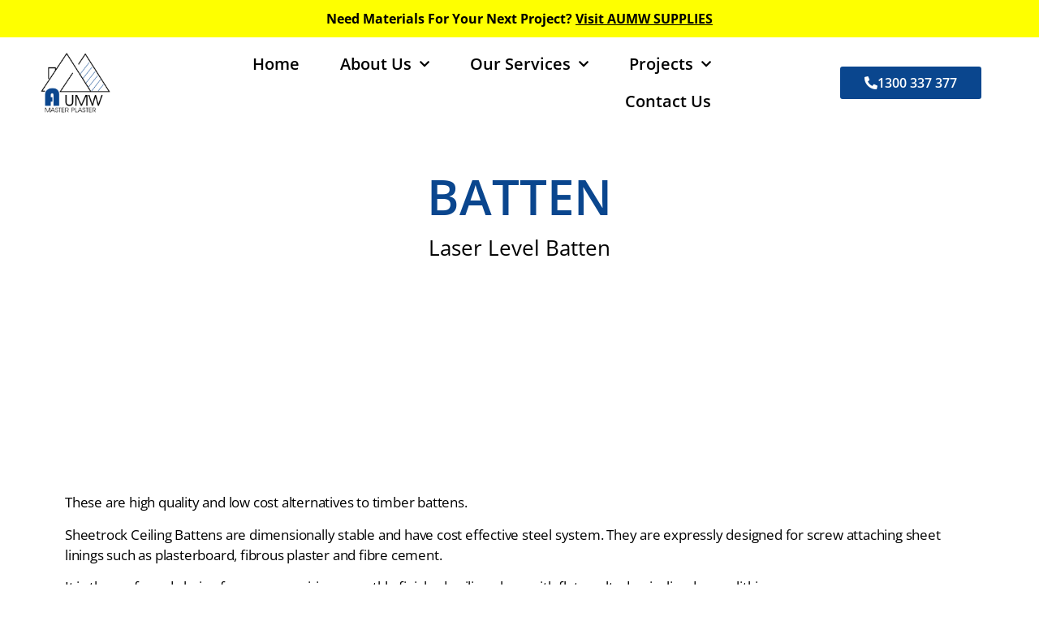

--- FILE ---
content_type: text/html; charset=UTF-8
request_url: https://aumwplaster.com.au/services/batten/
body_size: 11674
content:
<!doctype html>
<html lang="en-AU">
<head>
	<meta charset="UTF-8">
	<meta name="viewport" content="width=device-width, initial-scale=1">
	<link rel="profile" href="https://gmpg.org/xfn/11">
	<meta name='robots' content='index, follow, max-image-preview:large, max-snippet:-1, max-video-preview:-1' />
	<style>img:is([sizes="auto" i], [sizes^="auto," i]) { contain-intrinsic-size: 3000px 1500px }</style>
	
	<!-- This site is optimized with the Yoast SEO plugin v26.0 - https://yoast.com/wordpress/plugins/seo/ -->
	<title>Batten | AUMW Master Plaster Melbourne</title>
	<meta name="description" content="We use timber battens, sheetrock ceiling battens and more. Contact us for residential and commercial plastering services." />
	<link rel="canonical" href="https://aumwplaster.com.au/services/batten/" />
	<meta property="og:locale" content="en_US" />
	<meta property="og:type" content="article" />
	<meta property="og:title" content="Batten | AUMW Master Plaster Melbourne" />
	<meta property="og:description" content="We use timber battens, sheetrock ceiling battens and more. Contact us for residential and commercial plastering services." />
	<meta property="og:url" content="https://aumwplaster.com.au/services/batten/" />
	<meta property="og:site_name" content="AUMW Master Plaster" />
	<meta property="article:modified_time" content="2024-09-02T12:04:02+00:00" />
	<meta property="og:image" content="https://aumwplaster.com.au/wp-content/uploads/2021/05/AUMW-PLASTER-SERVICES-Batten.jpg" />
	<meta property="og:image:width" content="900" />
	<meta property="og:image:height" content="598" />
	<meta property="og:image:type" content="image/jpeg" />
	<meta name="twitter:card" content="summary_large_image" />
	<meta name="twitter:label1" content="Est. reading time" />
	<meta name="twitter:data1" content="2 minutes" />
	<script type="application/ld+json" class="yoast-schema-graph">{"@context":"https://schema.org","@graph":[{"@type":"WebPage","@id":"https://aumwplaster.com.au/services/batten/","url":"https://aumwplaster.com.au/services/batten/","name":"Batten | AUMW Master Plaster Melbourne","isPartOf":{"@id":"https://aumwplaster.com.au/#website"},"primaryImageOfPage":{"@id":"https://aumwplaster.com.au/services/batten/#primaryimage"},"image":{"@id":"https://aumwplaster.com.au/services/batten/#primaryimage"},"thumbnailUrl":"https://aumwplaster.com.au/wp-content/uploads/2021/05/AUMW-PLASTER-SERVICES-Batten.jpg","datePublished":"2021-05-22T04:06:13+00:00","dateModified":"2024-09-02T12:04:02+00:00","description":"We use timber battens, sheetrock ceiling battens and more. Contact us for residential and commercial plastering services.","breadcrumb":{"@id":"https://aumwplaster.com.au/services/batten/#breadcrumb"},"inLanguage":"en-AU","potentialAction":[{"@type":"ReadAction","target":["https://aumwplaster.com.au/services/batten/"]}]},{"@type":"ImageObject","inLanguage":"en-AU","@id":"https://aumwplaster.com.au/services/batten/#primaryimage","url":"https://aumwplaster.com.au/wp-content/uploads/2021/05/AUMW-PLASTER-SERVICES-Batten.jpg","contentUrl":"https://aumwplaster.com.au/wp-content/uploads/2021/05/AUMW-PLASTER-SERVICES-Batten.jpg","width":900,"height":598,"caption":"Batten AUMW Master Plaster"},{"@type":"BreadcrumbList","@id":"https://aumwplaster.com.au/services/batten/#breadcrumb","itemListElement":[{"@type":"ListItem","position":1,"name":"Home","item":"https://aumwplaster.com.au/"},{"@type":"ListItem","position":2,"name":"Plastering Services","item":"https://aumwplaster.com.au/services/"},{"@type":"ListItem","position":3,"name":"Batten"}]},{"@type":"WebSite","@id":"https://aumwplaster.com.au/#website","url":"https://aumwplaster.com.au/","name":"AUMW Master Plaster","description":"Melbourne’s professional plaster contractor &amp; more","publisher":{"@id":"https://aumwplaster.com.au/#organization"},"potentialAction":[{"@type":"SearchAction","target":{"@type":"EntryPoint","urlTemplate":"https://aumwplaster.com.au/?s={search_term_string}"},"query-input":{"@type":"PropertyValueSpecification","valueRequired":true,"valueName":"search_term_string"}}],"inLanguage":"en-AU"},{"@type":"Organization","@id":"https://aumwplaster.com.au/#organization","name":"AUMW Master Plaster","url":"https://aumwplaster.com.au/","logo":{"@type":"ImageObject","inLanguage":"en-AU","@id":"https://aumwplaster.com.au/#/schema/logo/image/","url":"https://aumwplaster.com.au/wp-content/uploads/2021/05/cropped-AUMW-Logo-Blue.png","contentUrl":"https://aumwplaster.com.au/wp-content/uploads/2021/05/cropped-AUMW-Logo-Blue.png","width":512,"height":512,"caption":"AUMW Master Plaster"},"image":{"@id":"https://aumwplaster.com.au/#/schema/logo/image/"}}]}</script>
	<!-- / Yoast SEO plugin. -->


<link rel="alternate" type="application/rss+xml" title="AUMW Master Plaster &raquo; Feed" href="https://aumwplaster.com.au/feed/" />
<link rel="alternate" type="application/rss+xml" title="AUMW Master Plaster &raquo; Comments Feed" href="https://aumwplaster.com.au/comments/feed/" />
<style id='global-styles-inline-css'>
:root{--wp--preset--aspect-ratio--square: 1;--wp--preset--aspect-ratio--4-3: 4/3;--wp--preset--aspect-ratio--3-4: 3/4;--wp--preset--aspect-ratio--3-2: 3/2;--wp--preset--aspect-ratio--2-3: 2/3;--wp--preset--aspect-ratio--16-9: 16/9;--wp--preset--aspect-ratio--9-16: 9/16;--wp--preset--color--black: #000000;--wp--preset--color--cyan-bluish-gray: #abb8c3;--wp--preset--color--white: #ffffff;--wp--preset--color--pale-pink: #f78da7;--wp--preset--color--vivid-red: #cf2e2e;--wp--preset--color--luminous-vivid-orange: #ff6900;--wp--preset--color--luminous-vivid-amber: #fcb900;--wp--preset--color--light-green-cyan: #7bdcb5;--wp--preset--color--vivid-green-cyan: #00d084;--wp--preset--color--pale-cyan-blue: #8ed1fc;--wp--preset--color--vivid-cyan-blue: #0693e3;--wp--preset--color--vivid-purple: #9b51e0;--wp--preset--gradient--vivid-cyan-blue-to-vivid-purple: linear-gradient(135deg,rgba(6,147,227,1) 0%,rgb(155,81,224) 100%);--wp--preset--gradient--light-green-cyan-to-vivid-green-cyan: linear-gradient(135deg,rgb(122,220,180) 0%,rgb(0,208,130) 100%);--wp--preset--gradient--luminous-vivid-amber-to-luminous-vivid-orange: linear-gradient(135deg,rgba(252,185,0,1) 0%,rgba(255,105,0,1) 100%);--wp--preset--gradient--luminous-vivid-orange-to-vivid-red: linear-gradient(135deg,rgba(255,105,0,1) 0%,rgb(207,46,46) 100%);--wp--preset--gradient--very-light-gray-to-cyan-bluish-gray: linear-gradient(135deg,rgb(238,238,238) 0%,rgb(169,184,195) 100%);--wp--preset--gradient--cool-to-warm-spectrum: linear-gradient(135deg,rgb(74,234,220) 0%,rgb(151,120,209) 20%,rgb(207,42,186) 40%,rgb(238,44,130) 60%,rgb(251,105,98) 80%,rgb(254,248,76) 100%);--wp--preset--gradient--blush-light-purple: linear-gradient(135deg,rgb(255,206,236) 0%,rgb(152,150,240) 100%);--wp--preset--gradient--blush-bordeaux: linear-gradient(135deg,rgb(254,205,165) 0%,rgb(254,45,45) 50%,rgb(107,0,62) 100%);--wp--preset--gradient--luminous-dusk: linear-gradient(135deg,rgb(255,203,112) 0%,rgb(199,81,192) 50%,rgb(65,88,208) 100%);--wp--preset--gradient--pale-ocean: linear-gradient(135deg,rgb(255,245,203) 0%,rgb(182,227,212) 50%,rgb(51,167,181) 100%);--wp--preset--gradient--electric-grass: linear-gradient(135deg,rgb(202,248,128) 0%,rgb(113,206,126) 100%);--wp--preset--gradient--midnight: linear-gradient(135deg,rgb(2,3,129) 0%,rgb(40,116,252) 100%);--wp--preset--font-size--small: 13px;--wp--preset--font-size--medium: 20px;--wp--preset--font-size--large: 36px;--wp--preset--font-size--x-large: 42px;--wp--preset--spacing--20: 0.44rem;--wp--preset--spacing--30: 0.67rem;--wp--preset--spacing--40: 1rem;--wp--preset--spacing--50: 1.5rem;--wp--preset--spacing--60: 2.25rem;--wp--preset--spacing--70: 3.38rem;--wp--preset--spacing--80: 5.06rem;--wp--preset--shadow--natural: 6px 6px 9px rgba(0, 0, 0, 0.2);--wp--preset--shadow--deep: 12px 12px 50px rgba(0, 0, 0, 0.4);--wp--preset--shadow--sharp: 6px 6px 0px rgba(0, 0, 0, 0.2);--wp--preset--shadow--outlined: 6px 6px 0px -3px rgba(255, 255, 255, 1), 6px 6px rgba(0, 0, 0, 1);--wp--preset--shadow--crisp: 6px 6px 0px rgba(0, 0, 0, 1);}:root { --wp--style--global--content-size: 800px;--wp--style--global--wide-size: 1200px; }:where(body) { margin: 0; }.wp-site-blocks > .alignleft { float: left; margin-right: 2em; }.wp-site-blocks > .alignright { float: right; margin-left: 2em; }.wp-site-blocks > .aligncenter { justify-content: center; margin-left: auto; margin-right: auto; }:where(.wp-site-blocks) > * { margin-block-start: 24px; margin-block-end: 0; }:where(.wp-site-blocks) > :first-child { margin-block-start: 0; }:where(.wp-site-blocks) > :last-child { margin-block-end: 0; }:root { --wp--style--block-gap: 24px; }:root :where(.is-layout-flow) > :first-child{margin-block-start: 0;}:root :where(.is-layout-flow) > :last-child{margin-block-end: 0;}:root :where(.is-layout-flow) > *{margin-block-start: 24px;margin-block-end: 0;}:root :where(.is-layout-constrained) > :first-child{margin-block-start: 0;}:root :where(.is-layout-constrained) > :last-child{margin-block-end: 0;}:root :where(.is-layout-constrained) > *{margin-block-start: 24px;margin-block-end: 0;}:root :where(.is-layout-flex){gap: 24px;}:root :where(.is-layout-grid){gap: 24px;}.is-layout-flow > .alignleft{float: left;margin-inline-start: 0;margin-inline-end: 2em;}.is-layout-flow > .alignright{float: right;margin-inline-start: 2em;margin-inline-end: 0;}.is-layout-flow > .aligncenter{margin-left: auto !important;margin-right: auto !important;}.is-layout-constrained > .alignleft{float: left;margin-inline-start: 0;margin-inline-end: 2em;}.is-layout-constrained > .alignright{float: right;margin-inline-start: 2em;margin-inline-end: 0;}.is-layout-constrained > .aligncenter{margin-left: auto !important;margin-right: auto !important;}.is-layout-constrained > :where(:not(.alignleft):not(.alignright):not(.alignfull)){max-width: var(--wp--style--global--content-size);margin-left: auto !important;margin-right: auto !important;}.is-layout-constrained > .alignwide{max-width: var(--wp--style--global--wide-size);}body .is-layout-flex{display: flex;}.is-layout-flex{flex-wrap: wrap;align-items: center;}.is-layout-flex > :is(*, div){margin: 0;}body .is-layout-grid{display: grid;}.is-layout-grid > :is(*, div){margin: 0;}body{padding-top: 0px;padding-right: 0px;padding-bottom: 0px;padding-left: 0px;}a:where(:not(.wp-element-button)){text-decoration: underline;}:root :where(.wp-element-button, .wp-block-button__link){background-color: #32373c;border-width: 0;color: #fff;font-family: inherit;font-size: inherit;line-height: inherit;padding: calc(0.667em + 2px) calc(1.333em + 2px);text-decoration: none;}.has-black-color{color: var(--wp--preset--color--black) !important;}.has-cyan-bluish-gray-color{color: var(--wp--preset--color--cyan-bluish-gray) !important;}.has-white-color{color: var(--wp--preset--color--white) !important;}.has-pale-pink-color{color: var(--wp--preset--color--pale-pink) !important;}.has-vivid-red-color{color: var(--wp--preset--color--vivid-red) !important;}.has-luminous-vivid-orange-color{color: var(--wp--preset--color--luminous-vivid-orange) !important;}.has-luminous-vivid-amber-color{color: var(--wp--preset--color--luminous-vivid-amber) !important;}.has-light-green-cyan-color{color: var(--wp--preset--color--light-green-cyan) !important;}.has-vivid-green-cyan-color{color: var(--wp--preset--color--vivid-green-cyan) !important;}.has-pale-cyan-blue-color{color: var(--wp--preset--color--pale-cyan-blue) !important;}.has-vivid-cyan-blue-color{color: var(--wp--preset--color--vivid-cyan-blue) !important;}.has-vivid-purple-color{color: var(--wp--preset--color--vivid-purple) !important;}.has-black-background-color{background-color: var(--wp--preset--color--black) !important;}.has-cyan-bluish-gray-background-color{background-color: var(--wp--preset--color--cyan-bluish-gray) !important;}.has-white-background-color{background-color: var(--wp--preset--color--white) !important;}.has-pale-pink-background-color{background-color: var(--wp--preset--color--pale-pink) !important;}.has-vivid-red-background-color{background-color: var(--wp--preset--color--vivid-red) !important;}.has-luminous-vivid-orange-background-color{background-color: var(--wp--preset--color--luminous-vivid-orange) !important;}.has-luminous-vivid-amber-background-color{background-color: var(--wp--preset--color--luminous-vivid-amber) !important;}.has-light-green-cyan-background-color{background-color: var(--wp--preset--color--light-green-cyan) !important;}.has-vivid-green-cyan-background-color{background-color: var(--wp--preset--color--vivid-green-cyan) !important;}.has-pale-cyan-blue-background-color{background-color: var(--wp--preset--color--pale-cyan-blue) !important;}.has-vivid-cyan-blue-background-color{background-color: var(--wp--preset--color--vivid-cyan-blue) !important;}.has-vivid-purple-background-color{background-color: var(--wp--preset--color--vivid-purple) !important;}.has-black-border-color{border-color: var(--wp--preset--color--black) !important;}.has-cyan-bluish-gray-border-color{border-color: var(--wp--preset--color--cyan-bluish-gray) !important;}.has-white-border-color{border-color: var(--wp--preset--color--white) !important;}.has-pale-pink-border-color{border-color: var(--wp--preset--color--pale-pink) !important;}.has-vivid-red-border-color{border-color: var(--wp--preset--color--vivid-red) !important;}.has-luminous-vivid-orange-border-color{border-color: var(--wp--preset--color--luminous-vivid-orange) !important;}.has-luminous-vivid-amber-border-color{border-color: var(--wp--preset--color--luminous-vivid-amber) !important;}.has-light-green-cyan-border-color{border-color: var(--wp--preset--color--light-green-cyan) !important;}.has-vivid-green-cyan-border-color{border-color: var(--wp--preset--color--vivid-green-cyan) !important;}.has-pale-cyan-blue-border-color{border-color: var(--wp--preset--color--pale-cyan-blue) !important;}.has-vivid-cyan-blue-border-color{border-color: var(--wp--preset--color--vivid-cyan-blue) !important;}.has-vivid-purple-border-color{border-color: var(--wp--preset--color--vivid-purple) !important;}.has-vivid-cyan-blue-to-vivid-purple-gradient-background{background: var(--wp--preset--gradient--vivid-cyan-blue-to-vivid-purple) !important;}.has-light-green-cyan-to-vivid-green-cyan-gradient-background{background: var(--wp--preset--gradient--light-green-cyan-to-vivid-green-cyan) !important;}.has-luminous-vivid-amber-to-luminous-vivid-orange-gradient-background{background: var(--wp--preset--gradient--luminous-vivid-amber-to-luminous-vivid-orange) !important;}.has-luminous-vivid-orange-to-vivid-red-gradient-background{background: var(--wp--preset--gradient--luminous-vivid-orange-to-vivid-red) !important;}.has-very-light-gray-to-cyan-bluish-gray-gradient-background{background: var(--wp--preset--gradient--very-light-gray-to-cyan-bluish-gray) !important;}.has-cool-to-warm-spectrum-gradient-background{background: var(--wp--preset--gradient--cool-to-warm-spectrum) !important;}.has-blush-light-purple-gradient-background{background: var(--wp--preset--gradient--blush-light-purple) !important;}.has-blush-bordeaux-gradient-background{background: var(--wp--preset--gradient--blush-bordeaux) !important;}.has-luminous-dusk-gradient-background{background: var(--wp--preset--gradient--luminous-dusk) !important;}.has-pale-ocean-gradient-background{background: var(--wp--preset--gradient--pale-ocean) !important;}.has-electric-grass-gradient-background{background: var(--wp--preset--gradient--electric-grass) !important;}.has-midnight-gradient-background{background: var(--wp--preset--gradient--midnight) !important;}.has-small-font-size{font-size: var(--wp--preset--font-size--small) !important;}.has-medium-font-size{font-size: var(--wp--preset--font-size--medium) !important;}.has-large-font-size{font-size: var(--wp--preset--font-size--large) !important;}.has-x-large-font-size{font-size: var(--wp--preset--font-size--x-large) !important;}
:root :where(.wp-block-pullquote){font-size: 1.5em;line-height: 1.6;}
</style>
<link rel='stylesheet' id='wpo_min-header-0-css' href='https://aumwplaster.com.au/wp-content/cache/wpo-minify/1765769235/assets/wpo-minify-header-7c863ae2.min.css' media='all' />
<script src="https://aumwplaster.com.au/wp-content/cache/wpo-minify/1765769235/assets/wpo-minify-header-f2bb1753.min.js" id="wpo_min-header-0-js"></script>
<link rel="https://api.w.org/" href="https://aumwplaster.com.au/wp-json/" /><link rel="alternate" title="JSON" type="application/json" href="https://aumwplaster.com.au/wp-json/wp/v2/pages/1266" /><link rel="EditURI" type="application/rsd+xml" title="RSD" href="https://aumwplaster.com.au/xmlrpc.php?rsd" />
<meta name="generator" content="WordPress 6.8.3" />
<link rel='shortlink' href='https://aumwplaster.com.au/?p=1266' />
<link rel="alternate" title="oEmbed (JSON)" type="application/json+oembed" href="https://aumwplaster.com.au/wp-json/oembed/1.0/embed?url=https%3A%2F%2Faumwplaster.com.au%2Fservices%2Fbatten%2F" />
<link rel="alternate" title="oEmbed (XML)" type="text/xml+oembed" href="https://aumwplaster.com.au/wp-json/oembed/1.0/embed?url=https%3A%2F%2Faumwplaster.com.au%2Fservices%2Fbatten%2F&#038;format=xml" />
<meta name="generator" content="Elementor 3.32.4; features: additional_custom_breakpoints; settings: css_print_method-external, google_font-enabled, font_display-auto">
			<style>
				.e-con.e-parent:nth-of-type(n+4):not(.e-lazyloaded):not(.e-no-lazyload),
				.e-con.e-parent:nth-of-type(n+4):not(.e-lazyloaded):not(.e-no-lazyload) * {
					background-image: none !important;
				}
				@media screen and (max-height: 1024px) {
					.e-con.e-parent:nth-of-type(n+3):not(.e-lazyloaded):not(.e-no-lazyload),
					.e-con.e-parent:nth-of-type(n+3):not(.e-lazyloaded):not(.e-no-lazyload) * {
						background-image: none !important;
					}
				}
				@media screen and (max-height: 640px) {
					.e-con.e-parent:nth-of-type(n+2):not(.e-lazyloaded):not(.e-no-lazyload),
					.e-con.e-parent:nth-of-type(n+2):not(.e-lazyloaded):not(.e-no-lazyload) * {
						background-image: none !important;
					}
				}
			</style>
			<!-- Google Tag Manager -->
<script>(function(w,d,s,l,i){w[l]=w[l]||[];w[l].push({'gtm.start':
new Date().getTime(),event:'gtm.js'});var f=d.getElementsByTagName(s)[0],
j=d.createElement(s),dl=l!='dataLayer'?'&l='+l:'';j.async=true;j.src=
'https://www.googletagmanager.com/gtm.js?id='+i+dl;f.parentNode.insertBefore(j,f);
})(window,document,'script','dataLayer','GTM-WX3QPD8');</script>
<!-- End Google Tag Manager -->

<!-- Google tag (gtag.js) -->
<script async src="https://www.googletagmanager.com/gtag/js?id=G-1L2JVX0QEB"></script>
<script>
  window.dataLayer = window.dataLayer || [];
  function gtag(){dataLayer.push(arguments);}
  gtag('js', new Date());

  gtag('config', 'G-1L2JVX0QEB');
</script><link rel="icon" href="https://aumwplaster.com.au/wp-content/uploads/2022/10/cropped-aumw-favico-512-×-512px-32x32.jpg" sizes="32x32" />
<link rel="icon" href="https://aumwplaster.com.au/wp-content/uploads/2022/10/cropped-aumw-favico-512-×-512px-192x192.jpg" sizes="192x192" />
<link rel="apple-touch-icon" href="https://aumwplaster.com.au/wp-content/uploads/2022/10/cropped-aumw-favico-512-×-512px-180x180.jpg" />
<meta name="msapplication-TileImage" content="https://aumwplaster.com.au/wp-content/uploads/2022/10/cropped-aumw-favico-512-×-512px-270x270.jpg" />
</head>
<body class="wp-singular page-template page-template-elementor_header_footer page page-id-1266 page-child parent-pageid-26 wp-custom-logo wp-embed-responsive wp-theme-hello-elementor hello-elementor-default elementor-default elementor-template-full-width elementor-kit-12 elementor-page elementor-page-1266">
<!-- Google Tag Manager (noscript) -->
<noscript><iframe src="https://www.googletagmanager.com/ns.html?id=GTM-WX3QPD8"
height="0" width="0" style="display:none;visibility:hidden"></iframe></noscript>
<!-- End Google Tag Manager (noscript) -->


<a class="skip-link screen-reader-text" href="#content">Skip to content</a>

		<header data-elementor-type="header" data-elementor-id="3970" class="elementor elementor-3970 elementor-location-header" data-elementor-post-type="elementor_library">
					<section class="elementor-section elementor-top-section elementor-element elementor-element-914a829 elementor-section-boxed elementor-section-height-default elementor-section-height-default" data-id="914a829" data-element_type="section" data-settings="{&quot;background_background&quot;:&quot;classic&quot;,&quot;sticky&quot;:&quot;top&quot;,&quot;sticky_on&quot;:[&quot;desktop&quot;,&quot;tablet&quot;,&quot;mobile&quot;],&quot;sticky_offset&quot;:0,&quot;sticky_effects_offset&quot;:0,&quot;sticky_anchor_link_offset&quot;:0}">
						<div class="elementor-container elementor-column-gap-default">
					<div class="elementor-column elementor-col-100 elementor-top-column elementor-element elementor-element-12f5e59" data-id="12f5e59" data-element_type="column">
			<div class="elementor-widget-wrap elementor-element-populated">
						<div class="elementor-element elementor-element-a2006b9 elementor-widget elementor-widget-heading" data-id="a2006b9" data-element_type="widget" data-widget_type="heading.default">
				<div class="elementor-widget-container">
					<p class="elementor-heading-title elementor-size-default"><a href="http://aumwsupplies.com" target="_blank">Need Materials For Your Next Project? <u>Visit AUMW SUPPLIES</u></a></p>				</div>
				</div>
					</div>
		</div>
					</div>
		</section>
				<header class="elementor-section elementor-top-section elementor-element elementor-element-342e0c65 elementor-section-full_width elementor-section-content-middle elementor-section-height-min-height sticky-header elementor-section-height-default elementor-section-items-middle" data-id="342e0c65" data-element_type="section" data-settings="{&quot;background_background&quot;:&quot;classic&quot;,&quot;sticky&quot;:&quot;top&quot;,&quot;sticky_effects_offset&quot;:70,&quot;sticky_offset&quot;:45,&quot;sticky_offset_tablet&quot;:35,&quot;sticky_offset_mobile&quot;:30,&quot;sticky_effects_offset_mobile&quot;:70,&quot;sticky_on&quot;:[&quot;desktop&quot;,&quot;tablet&quot;,&quot;mobile&quot;],&quot;sticky_anchor_link_offset&quot;:0}">
						<div class="elementor-container elementor-column-gap-default">
					<div class="elementor-column elementor-col-25 elementor-top-column elementor-element elementor-element-6c4f8d0e" data-id="6c4f8d0e" data-element_type="column">
			<div class="elementor-widget-wrap elementor-element-populated">
						<div class="elementor-element elementor-element-1790a94c logo elementor-widget elementor-widget-theme-site-logo elementor-widget-image" data-id="1790a94c" data-element_type="widget" data-widget_type="theme-site-logo.default">
				<div class="elementor-widget-container">
											<a href="https://aumwplaster.com.au">
			<img fetchpriority="high" width="500" height="500" src="https://aumwplaster.com.au/wp-content/uploads/2021/05/AUMW_Logo_-bckgnd-clr.png" class="attachment-full size-full wp-image-117" alt="" srcset="https://aumwplaster.com.au/wp-content/uploads/2021/05/AUMW_Logo_-bckgnd-clr.png 500w, https://aumwplaster.com.au/wp-content/uploads/2021/05/AUMW_Logo_-bckgnd-clr-300x300.png 300w, https://aumwplaster.com.au/wp-content/uploads/2021/05/AUMW_Logo_-bckgnd-clr-150x150.png 150w" sizes="(max-width: 500px) 100vw, 500px" />				</a>
											</div>
				</div>
					</div>
		</div>
				<div class="elementor-column elementor-col-25 elementor-top-column elementor-element elementor-element-29ed55e0" data-id="29ed55e0" data-element_type="column">
			<div class="elementor-widget-wrap elementor-element-populated">
						<div class="elementor-element elementor-element-6e205677 elementor-nav-menu__align-end elementor-nav-menu--stretch elementor-hidden-phone elementor-nav-menu--dropdown-mobile elementor-nav-menu__text-align-aside elementor-nav-menu--toggle elementor-nav-menu--burger elementor-widget elementor-widget-nav-menu" data-id="6e205677" data-element_type="widget" data-settings="{&quot;full_width&quot;:&quot;stretch&quot;,&quot;submenu_icon&quot;:{&quot;value&quot;:&quot;&lt;i class=\&quot;fas fa-chevron-down\&quot;&gt;&lt;\/i&gt;&quot;,&quot;library&quot;:&quot;fa-solid&quot;},&quot;layout&quot;:&quot;horizontal&quot;,&quot;toggle&quot;:&quot;burger&quot;}" data-widget_type="nav-menu.default">
				<div class="elementor-widget-container">
								<nav aria-label="Menu" class="elementor-nav-menu--main elementor-nav-menu__container elementor-nav-menu--layout-horizontal e--pointer-none">
				<ul id="menu-1-6e205677" class="elementor-nav-menu"><li class="menu-item menu-item-type-post_type menu-item-object-page menu-item-home menu-item-4321"><a href="https://aumwplaster.com.au/" class="elementor-item">Home</a></li>
<li class="menu-item menu-item-type-post_type menu-item-object-page menu-item-has-children menu-item-37"><a href="https://aumwplaster.com.au/plastering-company/" class="elementor-item">About Us</a>
<ul class="sub-menu elementor-nav-menu--dropdown">
	<li class="menu-item menu-item-type-custom menu-item-object-custom menu-item-4822"><a href="https://aumwplaster.com.au/plastering-company/#team" class="elementor-sub-item elementor-item-anchor">Our Team</a></li>
	<li class="menu-item menu-item-type-custom menu-item-object-custom menu-item-4823"><a href="https://aumwplaster.com.au/plastering-company/#vision" class="elementor-sub-item elementor-item-anchor">Our Vision &#038; Mission</a></li>
</ul>
</li>
<li class="menu-item menu-item-type-custom menu-item-object-custom menu-item-has-children menu-item-5522"><a href="#" class="elementor-item elementor-item-anchor">Our Services</a>
<ul class="sub-menu elementor-nav-menu--dropdown">
	<li class="menu-item menu-item-type-post_type menu-item-object-page current-page-ancestor menu-item-5474"><a href="https://aumwplaster.com.au/services/" class="elementor-sub-item">Plastering Services</a></li>
	<li class="menu-item menu-item-type-post_type menu-item-object-page menu-item-5473"><a href="https://aumwplaster.com.au/cladding-installation-services/" class="elementor-sub-item">Cladding Installation Services</a></li>
</ul>
</li>
<li class="menu-item menu-item-type-post_type menu-item-object-page menu-item-has-children menu-item-1655"><a href="https://aumwplaster.com.au/projects/" class="elementor-item">Projects</a>
<ul class="sub-menu elementor-nav-menu--dropdown">
	<li class="menu-item menu-item-type-post_type menu-item-object-page menu-item-1645"><a href="https://aumwplaster.com.au/projects/" class="elementor-sub-item">All Projects</a></li>
	<li class="menu-item menu-item-type-taxonomy menu-item-object-category menu-item-1647"><a href="https://aumwplaster.com.au/commercial-projects/" class="elementor-sub-item">Commercial Projects</a></li>
	<li class="menu-item menu-item-type-taxonomy menu-item-object-category menu-item-1648"><a href="https://aumwplaster.com.au/residential-projects/" class="elementor-sub-item">Residential Projects</a></li>
</ul>
</li>
<li class="menu-item menu-item-type-post_type menu-item-object-page menu-item-38"><a href="https://aumwplaster.com.au/contact-us/" class="elementor-item">Contact Us</a></li>
</ul>			</nav>
					<div class="elementor-menu-toggle" role="button" tabindex="0" aria-label="Menu Toggle" aria-expanded="false">
			<i aria-hidden="true" role="presentation" class="elementor-menu-toggle__icon--open eicon-menu-bar"></i><i aria-hidden="true" role="presentation" class="elementor-menu-toggle__icon--close eicon-close"></i>		</div>
					<nav class="elementor-nav-menu--dropdown elementor-nav-menu__container" aria-hidden="true">
				<ul id="menu-2-6e205677" class="elementor-nav-menu"><li class="menu-item menu-item-type-post_type menu-item-object-page menu-item-home menu-item-4321"><a href="https://aumwplaster.com.au/" class="elementor-item" tabindex="-1">Home</a></li>
<li class="menu-item menu-item-type-post_type menu-item-object-page menu-item-has-children menu-item-37"><a href="https://aumwplaster.com.au/plastering-company/" class="elementor-item" tabindex="-1">About Us</a>
<ul class="sub-menu elementor-nav-menu--dropdown">
	<li class="menu-item menu-item-type-custom menu-item-object-custom menu-item-4822"><a href="https://aumwplaster.com.au/plastering-company/#team" class="elementor-sub-item elementor-item-anchor" tabindex="-1">Our Team</a></li>
	<li class="menu-item menu-item-type-custom menu-item-object-custom menu-item-4823"><a href="https://aumwplaster.com.au/plastering-company/#vision" class="elementor-sub-item elementor-item-anchor" tabindex="-1">Our Vision &#038; Mission</a></li>
</ul>
</li>
<li class="menu-item menu-item-type-custom menu-item-object-custom menu-item-has-children menu-item-5522"><a href="#" class="elementor-item elementor-item-anchor" tabindex="-1">Our Services</a>
<ul class="sub-menu elementor-nav-menu--dropdown">
	<li class="menu-item menu-item-type-post_type menu-item-object-page current-page-ancestor menu-item-5474"><a href="https://aumwplaster.com.au/services/" class="elementor-sub-item" tabindex="-1">Plastering Services</a></li>
	<li class="menu-item menu-item-type-post_type menu-item-object-page menu-item-5473"><a href="https://aumwplaster.com.au/cladding-installation-services/" class="elementor-sub-item" tabindex="-1">Cladding Installation Services</a></li>
</ul>
</li>
<li class="menu-item menu-item-type-post_type menu-item-object-page menu-item-has-children menu-item-1655"><a href="https://aumwplaster.com.au/projects/" class="elementor-item" tabindex="-1">Projects</a>
<ul class="sub-menu elementor-nav-menu--dropdown">
	<li class="menu-item menu-item-type-post_type menu-item-object-page menu-item-1645"><a href="https://aumwplaster.com.au/projects/" class="elementor-sub-item" tabindex="-1">All Projects</a></li>
	<li class="menu-item menu-item-type-taxonomy menu-item-object-category menu-item-1647"><a href="https://aumwplaster.com.au/commercial-projects/" class="elementor-sub-item" tabindex="-1">Commercial Projects</a></li>
	<li class="menu-item menu-item-type-taxonomy menu-item-object-category menu-item-1648"><a href="https://aumwplaster.com.au/residential-projects/" class="elementor-sub-item" tabindex="-1">Residential Projects</a></li>
</ul>
</li>
<li class="menu-item menu-item-type-post_type menu-item-object-page menu-item-38"><a href="https://aumwplaster.com.au/contact-us/" class="elementor-item" tabindex="-1">Contact Us</a></li>
</ul>			</nav>
						</div>
				</div>
					</div>
		</div>
				<div class="elementor-column elementor-col-25 elementor-top-column elementor-element elementor-element-072021e elementor-hidden-desktop elementor-hidden-tablet" data-id="072021e" data-element_type="column">
			<div class="elementor-widget-wrap elementor-element-populated">
						<div class="elementor-element elementor-element-4283d8e5 elementor-hidden-desktop elementor-hidden-tablet elementor-view-default elementor-widget elementor-widget-icon" data-id="4283d8e5" data-element_type="widget" data-widget_type="icon.default">
				<div class="elementor-widget-container">
							<div class="elementor-icon-wrapper">
			<a class="elementor-icon" href="#elementor-action%3Aaction%3Dpopup%3Aopen%26settings%3DeyJpZCI6IjMyNTQiLCJ0b2dnbGUiOmZhbHNlfQ%3D%3D">
			<i aria-hidden="true" class="fas fa-bars"></i>			</a>
		</div>
						</div>
				</div>
					</div>
		</div>
				<div class="elementor-column elementor-col-25 elementor-top-column elementor-element elementor-element-5665f2a1 elementor-hidden-mobile" data-id="5665f2a1" data-element_type="column">
			<div class="elementor-widget-wrap elementor-element-populated">
						<div class="elementor-element elementor-element-513814fb elementor-align-right elementor-widget elementor-widget-button" data-id="513814fb" data-element_type="widget" data-widget_type="button.default">
				<div class="elementor-widget-container">
									<div class="elementor-button-wrapper">
					<a class="elementor-button elementor-button-link elementor-size-md elementor-animation-grow" href="tel:1300337377">
						<span class="elementor-button-content-wrapper">
						<span class="elementor-button-icon">
				<i aria-hidden="true" class="fas fa-phone-alt"></i>			</span>
									<span class="elementor-button-text"> 1300 337 377</span>
					</span>
					</a>
				</div>
								</div>
				</div>
					</div>
		</div>
					</div>
		</header>
				</header>
				<div data-elementor-type="wp-page" data-elementor-id="1266" class="elementor elementor-1266" data-elementor-post-type="page">
						<main class="elementor-section elementor-top-section elementor-element elementor-element-7f272be2 elementor-section-full_width elementor-section-height-min-height elementor-section-items-bottom elementor-section-height-default elementor-invisible" data-id="7f272be2" data-element_type="section" data-settings="{&quot;background_background&quot;:&quot;classic&quot;,&quot;animation&quot;:&quot;fadeIn&quot;}">
							<div class="elementor-background-overlay"></div>
							<div class="elementor-container elementor-column-gap-default">
					<div class="elementor-column elementor-col-100 elementor-top-column elementor-element elementor-element-1f691a73" data-id="1f691a73" data-element_type="column">
			<div class="elementor-widget-wrap elementor-element-populated">
						<div class="elementor-element elementor-element-5c7759a3 animated-slow elementor-widget-mobile__width-initial elementor-widget elementor-widget-heading" data-id="5c7759a3" data-element_type="widget" data-settings="{&quot;_animation&quot;:&quot;none&quot;}" data-widget_type="heading.default">
				<div class="elementor-widget-container">
					<h1 class="elementor-heading-title elementor-size-default">Batten</h1>				</div>
				</div>
				<div class="elementor-element elementor-element-602d74c3 elementor-widget elementor-widget-heading" data-id="602d74c3" data-element_type="widget" data-widget_type="heading.default">
				<div class="elementor-widget-container">
					<h2 class="elementor-heading-title elementor-size-default">Laser Level Batten</h2>				</div>
				</div>
					</div>
		</div>
					</div>
		</main>
				<section class="elementor-section elementor-top-section elementor-element elementor-element-70981b17 elementor-section-height-min-height elementor-section-boxed elementor-section-height-default elementor-section-items-middle" data-id="70981b17" data-element_type="section" data-settings="{&quot;background_background&quot;:&quot;classic&quot;}">
						<div class="elementor-container elementor-column-gap-default">
					<div class="elementor-column elementor-col-100 elementor-top-column elementor-element elementor-element-1d405ef8" data-id="1d405ef8" data-element_type="column">
			<div class="elementor-widget-wrap elementor-element-populated">
						<div class="elementor-element elementor-element-6a62c93b elementor-widget elementor-widget-text-editor" data-id="6a62c93b" data-element_type="widget" data-widget_type="text-editor.default">
				<div class="elementor-widget-container">
									<p>These are high quality and low cost alternatives to timber battens.</p><p>Sheetrock Ceiling Battens are dimensionally stable and have cost effective steel system. They are expressly designed for screw attaching sheet linings such as plasterboard, fibrous plaster and fibre cement.</p><p>It is the preferred choice for areas requiring smoothly finished ceiling plane with flat, vaulted or inclined monolithic areas.</p>								</div>
				</div>
					</div>
		</div>
					</div>
		</section>
				<section class="elementor-section elementor-top-section elementor-element elementor-element-595578b9 elementor-section-boxed elementor-section-height-default elementor-section-height-default" data-id="595578b9" data-element_type="section" data-settings="{&quot;background_background&quot;:&quot;classic&quot;}">
						<div class="elementor-container elementor-column-gap-default">
					<div class="elementor-column elementor-col-100 elementor-top-column elementor-element elementor-element-7b6c5f52" data-id="7b6c5f52" data-element_type="column">
			<div class="elementor-widget-wrap elementor-element-populated">
						<section class="elementor-section elementor-inner-section elementor-element elementor-element-58f708d0 elementor-section-height-min-height elementor-section-boxed elementor-section-height-default" data-id="58f708d0" data-element_type="section">
						<div class="elementor-container elementor-column-gap-default">
					<div class="elementor-column elementor-col-50 elementor-inner-column elementor-element elementor-element-1ab47fe1" data-id="1ab47fe1" data-element_type="column" data-settings="{&quot;background_background&quot;:&quot;classic&quot;}">
			<div class="elementor-widget-wrap elementor-element-populated">
						<div class="elementor-element elementor-element-3f5f5d1 elementor-widget elementor-widget-spacer" data-id="3f5f5d1" data-element_type="widget" data-widget_type="spacer.default">
				<div class="elementor-widget-container">
							<div class="elementor-spacer">
			<div class="elementor-spacer-inner"></div>
		</div>
						</div>
				</div>
					</div>
		</div>
				<div class="elementor-column elementor-col-50 elementor-inner-column elementor-element elementor-element-38de70d5" data-id="38de70d5" data-element_type="column">
			<div class="elementor-widget-wrap elementor-element-populated">
						<div class="elementor-element elementor-element-64ebd215 elementor-widget elementor-widget-heading" data-id="64ebd215" data-element_type="widget" data-widget_type="heading.default">
				<div class="elementor-widget-container">
					<p class="elementor-heading-title elementor-size-default">Whether it is timber battens or laser level battens, we create the best plans with the materials appropriate to your budget and requirements. Call us or enquire online now.</p>				</div>
				</div>
				<div class="elementor-element elementor-element-277b9166 elementor-align-left animated-slow elementor-mobile-align-center elementor-widget elementor-widget-button" data-id="277b9166" data-element_type="widget" data-settings="{&quot;_animation&quot;:&quot;none&quot;,&quot;_animation_delay&quot;:600}" data-widget_type="button.default">
				<div class="elementor-widget-container">
									<div class="elementor-button-wrapper">
					<a class="elementor-button elementor-button-link elementor-size-sm elementor-animation-grow" href="https://aumwplaster.com.au/contact-us/">
						<span class="elementor-button-content-wrapper">
									<span class="elementor-button-text">CONTACT US</span>
					</span>
					</a>
				</div>
								</div>
				</div>
					</div>
		</div>
					</div>
		</section>
					</div>
		</div>
					</div>
		</section>
				<section class="elementor-section elementor-top-section elementor-element elementor-element-2891d61 elementor-section-height-min-height elementor-section-content-middle elementor-section-boxed elementor-section-height-default elementor-section-items-middle" data-id="2891d61" data-element_type="section">
						<div class="elementor-container elementor-column-gap-default">
					<div class="elementor-column elementor-col-100 elementor-top-column elementor-element elementor-element-5fb2eb4" data-id="5fb2eb4" data-element_type="column">
			<div class="elementor-widget-wrap elementor-element-populated">
						<div class="elementor-element elementor-element-c8b41d7 animated-slow elementor-widget elementor-widget-heading" data-id="c8b41d7" data-element_type="widget" data-settings="{&quot;_animation&quot;:&quot;none&quot;}" data-widget_type="heading.default">
				<div class="elementor-widget-container">
					<h2 class="elementor-heading-title elementor-size-default">OUR LATEST PROJECTS</h2>				</div>
				</div>
				<div class="elementor-element elementor-element-b360544 elementor-posts--align-center elementor-grid-4 elementor-posts__hover-none elementor-grid-tablet-2 elementor-grid-mobile-1 elementor-posts--thumbnail-top elementor-card-shadow-yes elementor-widget elementor-widget-posts" data-id="b360544" data-element_type="widget" data-settings="{&quot;cards_row_gap&quot;:{&quot;unit&quot;:&quot;px&quot;,&quot;size&quot;:30,&quot;sizes&quot;:[]},&quot;cards_columns&quot;:&quot;4&quot;,&quot;cards_columns_tablet&quot;:&quot;2&quot;,&quot;cards_columns_mobile&quot;:&quot;1&quot;,&quot;cards_row_gap_tablet&quot;:{&quot;unit&quot;:&quot;px&quot;,&quot;size&quot;:&quot;&quot;,&quot;sizes&quot;:[]},&quot;cards_row_gap_mobile&quot;:{&quot;unit&quot;:&quot;px&quot;,&quot;size&quot;:&quot;&quot;,&quot;sizes&quot;:[]}}" data-widget_type="posts.cards">
				<div class="elementor-widget-container">
							<div class="elementor-posts-container elementor-posts elementor-posts--skin-cards elementor-grid" role="list">
				<article class="elementor-post elementor-grid-item post-6095 post type-post status-publish format-standard has-post-thumbnail hentry category-commercial-projects" role="listitem">
			<div class="elementor-post__card">
				<a class="elementor-post__thumbnail__link" href="https://aumwplaster.com.au/commercial-projects/external-cladding-internal-fit-out-and-ceiling-installation-education-college/" tabindex="-1" ><div class="elementor-post__thumbnail"><img decoding="async" width="768" height="1024" src="https://aumwplaster.com.au/wp-content/uploads/2025/12/IMG_6317-768x1024.jpg" class="attachment-large size-large wp-image-6125" alt="" srcset="https://aumwplaster.com.au/wp-content/uploads/2025/12/IMG_6317-768x1024.jpg 768w, https://aumwplaster.com.au/wp-content/uploads/2025/12/IMG_6317-225x300.jpg 225w, https://aumwplaster.com.au/wp-content/uploads/2025/12/IMG_6317.jpg 900w" sizes="(max-width: 768px) 100vw, 768px" /></div></a>
				<div class="elementor-post__text">
				<h3 class="elementor-post__title">
			<a href="https://aumwplaster.com.au/commercial-projects/external-cladding-internal-fit-out-and-ceiling-installation-education-college/" >
				External Cladding/Internal Fit-Out and Ceiling Installation​ &#8211; EDUCATION/COLLEGE			</a>
		</h3>
				<div class="elementor-post__excerpt">
			<p>Commercial Project</p>
		</div>
				</div>
					</div>
		</article>
				<article class="elementor-post elementor-grid-item post-6009 post type-post status-publish format-standard has-post-thumbnail hentry category-commercial-projects" role="listitem">
			<div class="elementor-post__card">
				<a class="elementor-post__thumbnail__link" href="https://aumwplaster.com.au/commercial-projects/plastering-ceiling-installation-education-school/" tabindex="-1" ><div class="elementor-post__thumbnail"><img decoding="async" width="768" height="1024" src="https://aumwplaster.com.au/wp-content/uploads/2025/12/IMG_5941-768x1024.jpg" class="attachment-large size-large wp-image-6108" alt="" srcset="https://aumwplaster.com.au/wp-content/uploads/2025/12/IMG_5941-768x1024.jpg 768w, https://aumwplaster.com.au/wp-content/uploads/2025/12/IMG_5941-225x300.jpg 225w, https://aumwplaster.com.au/wp-content/uploads/2025/12/IMG_5941.jpg 900w" sizes="(max-width: 768px) 100vw, 768px" /></div></a>
				<div class="elementor-post__text">
				<h3 class="elementor-post__title">
			<a href="https://aumwplaster.com.au/commercial-projects/plastering-ceiling-installation-education-school/" >
				Plastering &#038; Ceiling Installation, EDUCATION/SCHOOL			</a>
		</h3>
				<div class="elementor-post__excerpt">
			<p>Commercial Project</p>
		</div>
				</div>
					</div>
		</article>
				<article class="elementor-post elementor-grid-item post-5148 post type-post status-publish format-standard has-post-thumbnail hentry category-commercial-projects" role="listitem">
			<div class="elementor-post__card">
				<a class="elementor-post__thumbnail__link" href="https://aumwplaster.com.au/commercial-projects/kambrya-college-berwick/" tabindex="-1" ><div class="elementor-post__thumbnail"><img loading="lazy" decoding="async" width="800" height="800" src="https://aumwplaster.com.au/wp-content/uploads/2024/12/2-1024x1024.jpg" class="attachment-large size-large wp-image-5825" alt="" srcset="https://aumwplaster.com.au/wp-content/uploads/2024/12/2-1024x1024.jpg 1024w, https://aumwplaster.com.au/wp-content/uploads/2024/12/2-300x300.jpg 300w, https://aumwplaster.com.au/wp-content/uploads/2024/12/2-150x150.jpg 150w, https://aumwplaster.com.au/wp-content/uploads/2024/12/2-768x768.jpg 768w, https://aumwplaster.com.au/wp-content/uploads/2024/12/2.jpg 1080w" sizes="(max-width: 800px) 100vw, 800px" /></div></a>
				<div class="elementor-post__text">
				<h3 class="elementor-post__title">
			<a href="https://aumwplaster.com.au/commercial-projects/kambrya-college-berwick/" >
				Kambrya College, BERWICK			</a>
		</h3>
				<div class="elementor-post__excerpt">
			<p>Commercial Project</p>
		</div>
				</div>
					</div>
		</article>
				<article class="elementor-post elementor-grid-item post-5535 post type-post status-publish format-standard has-post-thumbnail hentry category-commercial-projects" role="listitem">
			<div class="elementor-post__card">
				<a class="elementor-post__thumbnail__link" href="https://aumwplaster.com.au/commercial-projects/bentleigh-secondary-college-bentleigh-east/" tabindex="-1" ><div class="elementor-post__thumbnail"><img loading="lazy" decoding="async" width="800" height="600" src="https://aumwplaster.com.au/wp-content/uploads/2024/08/WhatsApp-Image-2024-08-19-at-14.47.24_f11f27d3-1024x768.jpg" class="attachment-large size-large wp-image-5545" alt="" srcset="https://aumwplaster.com.au/wp-content/uploads/2024/08/WhatsApp-Image-2024-08-19-at-14.47.24_f11f27d3-1024x768.jpg 1024w, https://aumwplaster.com.au/wp-content/uploads/2024/08/WhatsApp-Image-2024-08-19-at-14.47.24_f11f27d3-300x225.jpg 300w, https://aumwplaster.com.au/wp-content/uploads/2024/08/WhatsApp-Image-2024-08-19-at-14.47.24_f11f27d3-768x576.jpg 768w, https://aumwplaster.com.au/wp-content/uploads/2024/08/WhatsApp-Image-2024-08-19-at-14.47.24_f11f27d3-1536x1152.jpg 1536w, https://aumwplaster.com.au/wp-content/uploads/2024/08/WhatsApp-Image-2024-08-19-at-14.47.24_f11f27d3.jpg 1600w" sizes="(max-width: 800px) 100vw, 800px" /></div></a>
				<div class="elementor-post__text">
				<h3 class="elementor-post__title">
			<a href="https://aumwplaster.com.au/commercial-projects/bentleigh-secondary-college-bentleigh-east/" >
				Bentleigh Secondary College, BENTLEIGH EAST			</a>
		</h3>
				<div class="elementor-post__excerpt">
			<p>Commercial Project</p>
		</div>
				</div>
					</div>
		</article>
				</div>
		
						</div>
				</div>
				<div class="elementor-element elementor-element-5264f05 elementor-align-center animated-slow elementor-widget elementor-widget-button" data-id="5264f05" data-element_type="widget" data-settings="{&quot;_animation&quot;:&quot;none&quot;,&quot;_animation_delay&quot;:600}" data-widget_type="button.default">
				<div class="elementor-widget-container">
									<div class="elementor-button-wrapper">
					<a class="elementor-button elementor-button-link elementor-size-sm elementor-animation-grow" href="https://aumwplaster.com.au/projects/">
						<span class="elementor-button-content-wrapper">
									<span class="elementor-button-text">VIEW ALL PROJECTS</span>
					</span>
					</a>
				</div>
								</div>
				</div>
					</div>
		</div>
					</div>
		</section>
				<section class="elementor-section elementor-top-section elementor-element elementor-element-dc6ec66 elementor-hidden-desktop elementor-hidden-tablet elementor-section-boxed elementor-section-height-default elementor-section-height-default" data-id="dc6ec66" data-element_type="section">
						<div class="elementor-container elementor-column-gap-default">
					<div class="elementor-column elementor-col-100 elementor-top-column elementor-element elementor-element-31522ca" data-id="31522ca" data-element_type="column">
			<div class="elementor-widget-wrap elementor-element-populated">
						<div class="elementor-element elementor-element-74eb973 elementor-mobile-align-right elementor-widget-mobile__width-auto elementor-fixed elementor-widget elementor-widget-button" data-id="74eb973" data-element_type="widget" data-settings="{&quot;_animation_mobile&quot;:&quot;slideInUp&quot;,&quot;_position&quot;:&quot;fixed&quot;}" data-widget_type="button.default">
				<div class="elementor-widget-container">
									<div class="elementor-button-wrapper">
					<a class="elementor-button elementor-button-link elementor-size-sm elementor-animation-grow" href="tel:1300337377">
						<span class="elementor-button-content-wrapper">
						<span class="elementor-button-icon">
				<i aria-hidden="true" class="fas fa-phone-alt"></i>			</span>
									<span class="elementor-button-text">CALL US</span>
					</span>
					</a>
				</div>
								</div>
				</div>
					</div>
		</div>
					</div>
		</section>
				</div>
				<footer data-elementor-type="footer" data-elementor-id="51" class="elementor elementor-51 elementor-location-footer" data-elementor-post-type="elementor_library">
					<footer class="elementor-section elementor-top-section elementor-element elementor-element-ba40b39 elementor-section-full_width elementor-section-height-min-height elementor-section-height-default elementor-section-items-middle" data-id="ba40b39" data-element_type="section" data-settings="{&quot;animation&quot;:&quot;none&quot;,&quot;background_background&quot;:&quot;gradient&quot;}">
						<div class="elementor-container elementor-column-gap-default">
					<div class="elementor-column elementor-col-100 elementor-top-column elementor-element elementor-element-934be56" data-id="934be56" data-element_type="column">
			<div class="elementor-widget-wrap elementor-element-populated">
						<section class="elementor-section elementor-inner-section elementor-element elementor-element-780772a elementor-section-boxed elementor-section-height-default elementor-section-height-default" data-id="780772a" data-element_type="section">
						<div class="elementor-container elementor-column-gap-default">
					<div class="elementor-column elementor-col-50 elementor-inner-column elementor-element elementor-element-d77b14f" data-id="d77b14f" data-element_type="column">
			<div class="elementor-widget-wrap elementor-element-populated">
						<div class="elementor-element elementor-element-1b68bd8 elementor-widget elementor-widget-heading" data-id="1b68bd8" data-element_type="widget" data-widget_type="heading.default">
				<div class="elementor-widget-container">
					<h2 class="elementor-heading-title elementor-size-default">AUMW Master Plaster</h2>				</div>
				</div>
				<div class="elementor-element elementor-element-55c36d6 elementor-icon-list--layout-traditional elementor-list-item-link-full_width elementor-widget elementor-widget-icon-list" data-id="55c36d6" data-element_type="widget" data-widget_type="icon-list.default">
				<div class="elementor-widget-container">
							<ul class="elementor-icon-list-items">
							<li class="elementor-icon-list-item">
											<a href="tel:1300337377">

												<span class="elementor-icon-list-icon">
							<i aria-hidden="true" class="fas fa-phone-alt"></i>						</span>
										<span class="elementor-icon-list-text">1300 337 377</span>
											</a>
									</li>
								<li class="elementor-icon-list-item">
											<a href="mailto:info@aumwplaster.com.au">

												<span class="elementor-icon-list-icon">
							<i aria-hidden="true" class="far fa-envelope"></i>						</span>
										<span class="elementor-icon-list-text">info@aumwplaster.com.au</span>
											</a>
									</li>
								<li class="elementor-icon-list-item">
											<a href="https://goo.gl/maps/wfEEVdb95UB3xdmd8">

												<span class="elementor-icon-list-icon">
							<i aria-hidden="true" class="fas fa-map-marker-alt"></i>						</span>
										<span class="elementor-icon-list-text">U1 &amp; U3/1 Graham Road, Clayton South, VIC 3169</span>
											</a>
									</li>
						</ul>
						</div>
				</div>
				<div class="elementor-element elementor-element-18d2da3 e-grid-align-left e-grid-align-mobile-center elementor-shape-rounded elementor-grid-0 elementor-widget elementor-widget-social-icons" data-id="18d2da3" data-element_type="widget" data-widget_type="social-icons.default">
				<div class="elementor-widget-container">
							<div class="elementor-social-icons-wrapper elementor-grid" role="list">
							<span class="elementor-grid-item" role="listitem">
					<a class="elementor-icon elementor-social-icon elementor-social-icon-facebook elementor-animation-grow elementor-repeater-item-cf8979d" href="https://www.facebook.com/aumwmasterplaster/" target="_blank">
						<span class="elementor-screen-only">Facebook</span>
						<i aria-hidden="true" class="fab fa-facebook"></i>					</a>
				</span>
							<span class="elementor-grid-item" role="listitem">
					<a class="elementor-icon elementor-social-icon elementor-social-icon-linkedin elementor-animation-grow elementor-repeater-item-c92e407" href="https://www.linkedin.com/company/aumw-master-plaster/" target="_blank">
						<span class="elementor-screen-only">Linkedin</span>
						<i aria-hidden="true" class="fab fa-linkedin"></i>					</a>
				</span>
							<span class="elementor-grid-item" role="listitem">
					<a class="elementor-icon elementor-social-icon elementor-social-icon-instagram elementor-animation-grow elementor-repeater-item-197389a" href="https://www.instagram.com/aumwplaster/" target="_blank">
						<span class="elementor-screen-only">Instagram</span>
						<i aria-hidden="true" class="fab fa-instagram"></i>					</a>
				</span>
					</div>
						</div>
				</div>
					</div>
		</div>
				<div class="elementor-column elementor-col-50 elementor-inner-column elementor-element elementor-element-2d78869" data-id="2d78869" data-element_type="column">
			<div class="elementor-widget-wrap elementor-element-populated">
						<div class="elementor-element elementor-element-9f6b8e3 elementor-widget elementor-widget-heading" data-id="9f6b8e3" data-element_type="widget" data-widget_type="heading.default">
				<div class="elementor-widget-container">
					<h2 class="elementor-heading-title elementor-size-default">Our Commitment</h2>				</div>
				</div>
				<div class="elementor-element elementor-element-e2fffea elementor-align-left elementor-mobile-align-left elementor-icon-list--layout-traditional elementor-list-item-link-full_width elementor-widget elementor-widget-icon-list" data-id="e2fffea" data-element_type="widget" data-widget_type="icon-list.default">
				<div class="elementor-widget-container">
							<ul class="elementor-icon-list-items">
							<li class="elementor-icon-list-item">
											<span class="elementor-icon-list-icon">
							<i aria-hidden="true" class="fas fa-caret-right"></i>						</span>
										<span class="elementor-icon-list-text">Services that are compliant with Australian Standard</span>
									</li>
								<li class="elementor-icon-list-item">
											<span class="elementor-icon-list-icon">
							<i aria-hidden="true" class="fas fa-caret-right"></i>						</span>
										<span class="elementor-icon-list-text">Materials are backed by manufacturer's warranty</span>
									</li>
								<li class="elementor-icon-list-item">
											<span class="elementor-icon-list-icon">
							<i aria-hidden="true" class="fas fa-caret-right"></i>						</span>
										<span class="elementor-icon-list-text">Site is clean once project is completed</span>
									</li>
								<li class="elementor-icon-list-item">
											<span class="elementor-icon-list-icon">
							<i aria-hidden="true" class="fas fa-caret-right"></i>						</span>
										<span class="elementor-icon-list-text">Guaranteed quote, lead and completion times</span>
									</li>
								<li class="elementor-icon-list-item">
											<span class="elementor-icon-list-icon">
							<i aria-hidden="true" class="fas fa-caret-right"></i>						</span>
										<span class="elementor-icon-list-text">Start and completion of project within agreed time frame</span>
									</li>
								<li class="elementor-icon-list-item">
											<span class="elementor-icon-list-icon">
							<i aria-hidden="true" class="fas fa-caret-right"></i>						</span>
										<span class="elementor-icon-list-text">Quality control throughout the process</span>
									</li>
						</ul>
						</div>
				</div>
					</div>
		</div>
					</div>
		</section>
					</div>
		</div>
					</div>
		</footer>
				<footer class="elementor-section elementor-top-section elementor-element elementor-element-7ecc613f elementor-section-height-min-height elementor-section-content-middle elementor-section-full_width elementor-reverse-mobile elementor-reverse-tablet elementor-section-height-default elementor-section-items-middle" data-id="7ecc613f" data-element_type="section" data-settings="{&quot;background_background&quot;:&quot;classic&quot;,&quot;animation&quot;:&quot;none&quot;}">
						<div class="elementor-container elementor-column-gap-default">
					<div class="elementor-column elementor-col-25 elementor-top-column elementor-element elementor-element-76119340 elementor-hidden-mobile" data-id="76119340" data-element_type="column">
			<div class="elementor-widget-wrap">
							</div>
		</div>
				<div class="elementor-column elementor-col-25 elementor-top-column elementor-element elementor-element-6367adf1" data-id="6367adf1" data-element_type="column">
			<div class="elementor-widget-wrap elementor-element-populated">
						<div class="elementor-element elementor-element-cc3a27c elementor-widget elementor-widget-image" data-id="cc3a27c" data-element_type="widget" data-widget_type="image.default">
				<div class="elementor-widget-container">
																<a href="https://sculptform.com/installers/aumw-master-plaster/" target="_blank" rel="nofollow">
							<img width="300" height="85" src="https://aumwplaster.com.au/wp-content/uploads/2021/05/aumw-FOOTER-sculptform-300x85.jpg" class="attachment-medium size-medium wp-image-5993" alt="" srcset="https://aumwplaster.com.au/wp-content/uploads/2021/05/aumw-FOOTER-sculptform-300x85.jpg 300w, https://aumwplaster.com.au/wp-content/uploads/2021/05/aumw-FOOTER-sculptform.jpg 624w" sizes="(max-width: 300px) 100vw, 300px" />								</a>
															</div>
				</div>
					</div>
		</div>
				<div class="elementor-column elementor-col-25 elementor-top-column elementor-element elementor-element-9880bb0" data-id="9880bb0" data-element_type="column">
			<div class="elementor-widget-wrap elementor-element-populated">
						<div class="elementor-element elementor-element-2a896e9 elementor-widget elementor-widget-image" data-id="2a896e9" data-element_type="widget" data-widget_type="image.default">
				<div class="elementor-widget-container">
															<img width="300" height="72" src="https://aumwplaster.com.au/wp-content/uploads/2021/05/HIA-AUMW-master-plasterer-300x72.png" class="attachment-medium size-medium wp-image-60" alt="HIA-AUMW-master-plasterer" srcset="https://aumwplaster.com.au/wp-content/uploads/2021/05/HIA-AUMW-master-plasterer-300x72.png 300w, https://aumwplaster.com.au/wp-content/uploads/2021/05/HIA-AUMW-master-plasterer.png 597w" sizes="(max-width: 300px) 100vw, 300px" />															</div>
				</div>
					</div>
		</div>
				<div class="elementor-column elementor-col-25 elementor-top-column elementor-element elementor-element-3277d50 elementor-hidden-mobile" data-id="3277d50" data-element_type="column">
			<div class="elementor-widget-wrap">
							</div>
		</div>
					</div>
		</footer>
				<footer class="elementor-section elementor-top-section elementor-element elementor-element-bfcf52b elementor-section-height-min-height elementor-section-content-middle elementor-section-full_width elementor-reverse-mobile elementor-reverse-tablet elementor-section-height-default elementor-section-items-middle" data-id="bfcf52b" data-element_type="section" data-settings="{&quot;background_background&quot;:&quot;classic&quot;,&quot;animation&quot;:&quot;none&quot;}">
						<div class="elementor-container elementor-column-gap-default">
					<div class="elementor-column elementor-col-100 elementor-top-column elementor-element elementor-element-aa8664a" data-id="aa8664a" data-element_type="column">
			<div class="elementor-widget-wrap elementor-element-populated">
						<div class="elementor-element elementor-element-917e850 elementor-widget__width-auto elementor-widget elementor-widget-heading" data-id="917e850" data-element_type="widget" data-widget_type="heading.default">
				<div class="elementor-widget-container">
					<p class="elementor-heading-title elementor-size-default">© </p>				</div>
				</div>
				<div class="elementor-element elementor-element-cda447e elementor-widget__width-auto elementor-widget-mobile__width-auto elementor-widget elementor-widget-heading" data-id="cda447e" data-element_type="widget" data-widget_type="heading.default">
				<div class="elementor-widget-container">
					<p class="elementor-heading-title elementor-size-default">2026</p>				</div>
				</div>
				<div class="elementor-element elementor-element-23d288f elementor-widget__width-auto elementor-widget elementor-widget-heading" data-id="23d288f" data-element_type="widget" data-widget_type="heading.default">
				<div class="elementor-widget-container">
					<p class="elementor-heading-title elementor-size-default">AU &amp; MW Enterprise Pty Ltd</p>				</div>
				</div>
				<div class="elementor-element elementor-element-b8863ea elementor-widget__width-auto elementor-widget elementor-widget-heading" data-id="b8863ea" data-element_type="widget" data-widget_type="heading.default">
				<div class="elementor-widget-container">
					<p class="elementor-heading-title elementor-size-default">ABN 78 162 450 017</p>				</div>
				</div>
				<div class="elementor-element elementor-element-0bf4eb2 elementor-widget__width-auto elementor-widget elementor-widget-heading" data-id="0bf4eb2" data-element_type="widget" data-widget_type="heading.default">
				<div class="elementor-widget-container">
					<p class="elementor-heading-title elementor-size-default">All rights reserved  BY <a href="https://proudcactus.com" target="_blank">PROUDCACTUS</a></p>				</div>
				</div>
					</div>
		</div>
					</div>
		</footer>
				</footer>
		
<script type="speculationrules">
{"prefetch":[{"source":"document","where":{"and":[{"href_matches":"\/*"},{"not":{"href_matches":["\/wp-*.php","\/wp-admin\/*","\/wp-content\/uploads\/*","\/wp-content\/*","\/wp-content\/plugins\/*","\/wp-content\/themes\/hello-elementor\/*","\/*\\?(.+)"]}},{"not":{"selector_matches":"a[rel~=\"nofollow\"]"}},{"not":{"selector_matches":".no-prefetch, .no-prefetch a"}}]},"eagerness":"conservative"}]}
</script>
		<div data-elementor-type="popup" data-elementor-id="3254" class="elementor elementor-3254 elementor-location-popup" data-elementor-settings="{&quot;entrance_animation&quot;:&quot;fadeInRight&quot;,&quot;exit_animation&quot;:&quot;fadeInRight&quot;,&quot;prevent_scroll&quot;:&quot;yes&quot;,&quot;entrance_animation_duration&quot;:{&quot;unit&quot;:&quot;px&quot;,&quot;size&quot;:0.8,&quot;sizes&quot;:[]},&quot;a11y_navigation&quot;:&quot;yes&quot;,&quot;triggers&quot;:[],&quot;timing&quot;:[]}" data-elementor-post-type="elementor_library">
					<section class="elementor-section elementor-top-section elementor-element elementor-element-130237cb elementor-section-height-min-height elementor-section-items-stretch elementor-section-content-space-between elementor-section-boxed elementor-section-height-default" data-id="130237cb" data-element_type="section">
						<div class="elementor-container elementor-column-gap-default">
					<div class="elementor-column elementor-col-100 elementor-top-column elementor-element elementor-element-4ef8085d" data-id="4ef8085d" data-element_type="column">
			<div class="elementor-widget-wrap elementor-element-populated">
						<div class="elementor-element elementor-element-d0b7b9b elementor-widget elementor-widget-theme-site-logo elementor-widget-image" data-id="d0b7b9b" data-element_type="widget" data-widget_type="theme-site-logo.default">
				<div class="elementor-widget-container">
											<a href="https://aumwplaster.com.au">
			<img width="150" height="150" src="https://aumwplaster.com.au/wp-content/uploads/2021/05/AUMW_Logo_-bckgnd-clr-150x150.png" class="attachment-thumbnail size-thumbnail wp-image-117" alt="" srcset="https://aumwplaster.com.au/wp-content/uploads/2021/05/AUMW_Logo_-bckgnd-clr-150x150.png 150w, https://aumwplaster.com.au/wp-content/uploads/2021/05/AUMW_Logo_-bckgnd-clr-300x300.png 300w, https://aumwplaster.com.au/wp-content/uploads/2021/05/AUMW_Logo_-bckgnd-clr.png 500w" sizes="(max-width: 150px) 100vw, 150px" />				</a>
											</div>
				</div>
				<div class="elementor-element elementor-element-23c4cd19 elementor-widget elementor-widget-nav-menu" data-id="23c4cd19" data-element_type="widget" data-settings="{&quot;layout&quot;:&quot;dropdown&quot;,&quot;submenu_icon&quot;:{&quot;value&quot;:&quot;&lt;i class=\&quot;fas fa-chevron-down\&quot;&gt;&lt;\/i&gt;&quot;,&quot;library&quot;:&quot;fa-solid&quot;}}" data-widget_type="nav-menu.default">
				<div class="elementor-widget-container">
								<nav class="elementor-nav-menu--dropdown elementor-nav-menu__container" aria-hidden="true">
				<ul id="menu-2-23c4cd19" class="elementor-nav-menu"><li class="menu-item menu-item-type-post_type menu-item-object-page menu-item-home menu-item-4321"><a href="https://aumwplaster.com.au/" class="elementor-item" tabindex="-1">Home</a></li>
<li class="menu-item menu-item-type-post_type menu-item-object-page menu-item-has-children menu-item-37"><a href="https://aumwplaster.com.au/plastering-company/" class="elementor-item" tabindex="-1">About Us</a>
<ul class="sub-menu elementor-nav-menu--dropdown">
	<li class="menu-item menu-item-type-custom menu-item-object-custom menu-item-4822"><a href="https://aumwplaster.com.au/plastering-company/#team" class="elementor-sub-item elementor-item-anchor" tabindex="-1">Our Team</a></li>
	<li class="menu-item menu-item-type-custom menu-item-object-custom menu-item-4823"><a href="https://aumwplaster.com.au/plastering-company/#vision" class="elementor-sub-item elementor-item-anchor" tabindex="-1">Our Vision &#038; Mission</a></li>
</ul>
</li>
<li class="menu-item menu-item-type-custom menu-item-object-custom menu-item-has-children menu-item-5522"><a href="#" class="elementor-item elementor-item-anchor" tabindex="-1">Our Services</a>
<ul class="sub-menu elementor-nav-menu--dropdown">
	<li class="menu-item menu-item-type-post_type menu-item-object-page current-page-ancestor menu-item-5474"><a href="https://aumwplaster.com.au/services/" class="elementor-sub-item" tabindex="-1">Plastering Services</a></li>
	<li class="menu-item menu-item-type-post_type menu-item-object-page menu-item-5473"><a href="https://aumwplaster.com.au/cladding-installation-services/" class="elementor-sub-item" tabindex="-1">Cladding Installation Services</a></li>
</ul>
</li>
<li class="menu-item menu-item-type-post_type menu-item-object-page menu-item-has-children menu-item-1655"><a href="https://aumwplaster.com.au/projects/" class="elementor-item" tabindex="-1">Projects</a>
<ul class="sub-menu elementor-nav-menu--dropdown">
	<li class="menu-item menu-item-type-post_type menu-item-object-page menu-item-1645"><a href="https://aumwplaster.com.au/projects/" class="elementor-sub-item" tabindex="-1">All Projects</a></li>
	<li class="menu-item menu-item-type-taxonomy menu-item-object-category menu-item-1647"><a href="https://aumwplaster.com.au/commercial-projects/" class="elementor-sub-item" tabindex="-1">Commercial Projects</a></li>
	<li class="menu-item menu-item-type-taxonomy menu-item-object-category menu-item-1648"><a href="https://aumwplaster.com.au/residential-projects/" class="elementor-sub-item" tabindex="-1">Residential Projects</a></li>
</ul>
</li>
<li class="menu-item menu-item-type-post_type menu-item-object-page menu-item-38"><a href="https://aumwplaster.com.au/contact-us/" class="elementor-item" tabindex="-1">Contact Us</a></li>
</ul>			</nav>
						</div>
				</div>
					</div>
		</div>
					</div>
		</section>
				</div>
					<script>
				const lazyloadRunObserver = () => {
					const lazyloadBackgrounds = document.querySelectorAll( `.e-con.e-parent:not(.e-lazyloaded)` );
					const lazyloadBackgroundObserver = new IntersectionObserver( ( entries ) => {
						entries.forEach( ( entry ) => {
							if ( entry.isIntersecting ) {
								let lazyloadBackground = entry.target;
								if( lazyloadBackground ) {
									lazyloadBackground.classList.add( 'e-lazyloaded' );
								}
								lazyloadBackgroundObserver.unobserve( entry.target );
							}
						});
					}, { rootMargin: '200px 0px 200px 0px' } );
					lazyloadBackgrounds.forEach( ( lazyloadBackground ) => {
						lazyloadBackgroundObserver.observe( lazyloadBackground );
					} );
				};
				const events = [
					'DOMContentLoaded',
					'elementor/lazyload/observe',
				];
				events.forEach( ( event ) => {
					document.addEventListener( event, lazyloadRunObserver );
				} );
			</script>
			<script src="https://aumwplaster.com.au/wp-content/cache/wpo-minify/1765769235/assets/wpo-minify-footer-ca37201e.min.js" id="wpo_min-footer-0-js"></script>
<script src="https://aumwplaster.com.au/wp-content/cache/wpo-minify/1765769235/assets/wpo-minify-footer-d7933318.min.js" id="wpo_min-footer-1-js"></script>
<script src="https://aumwplaster.com.au/wp-content/cache/wpo-minify/1765769235/assets/wpo-minify-footer-fd9a155c.min.js" id="wpo_min-footer-2-js"></script>

</body>
</html>

<!-- Cached by WP-Optimize (gzip) - https://teamupdraft.com/wp-optimize/ - Last modified: January 16, 2026 3:51 pm (Australia/Melbourne UTC:10) -->
